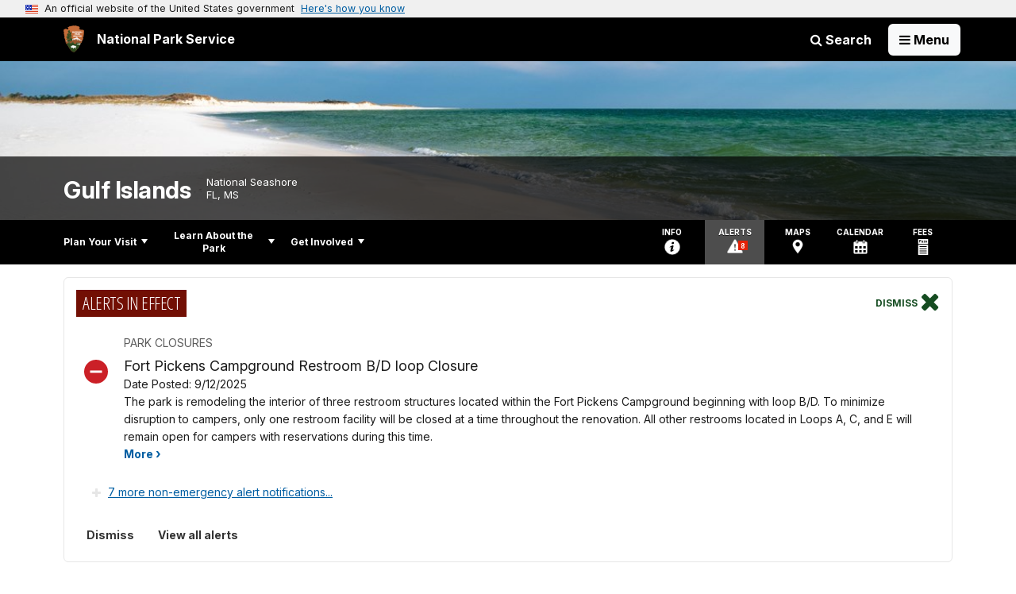

--- FILE ---
content_type: text/html;charset=UTF-8
request_url: https://www.nps.gov/customcf/nps_nav/site_json.cfm?rootsubsiteid=/guis
body_size: 1895
content:
{"p":[{"t":"Park Home","u":"/index.htm"},{"p":[{"p":[{"t":"Temporary Closures and Alerts","u":"/planyourvisit/conditions.htm"},{"t":"Operating Hours & Seasons","u":"/planyourvisit/hours.htm"},{"p":[{"t":"Your Fee Dollars At Work","u":"/planyourvisit/yourfeesatwork.htm"}],"c":"has-sub","t":"Fees & Passes","u":"/planyourvisit/fees.htm"},{"p":[{"t":"Research","u":"/planyourvisit/research-permits.htm"},{"t":"Commercial Use","u":"/getinvolved/cua.htm"},{"t":"Scattering Remains","u":"/planyourvisit/scattering-remains-permits.htm"},{"t":"Events & Special Use","u":"/planyourvisit/special-use-permits.htm"}],"c":"has-sub","t":"Permits & Reservations","u":"/planyourvisit/permits.htm"},{"p":[{"t":"Hurricanes","u":"/planyourvisit/hurricanes.htm"},{"t":"After A Storm","u":"/planyourvisit/after-a-storm.htm"}],"c":"has-sub","t":"Weather","u":"/planyourvisit/weather.htm"},{"t":"Pets","u":"/planyourvisit/pets.htm"},{"t":"NPS Mobile App","u":"/planyourvisit/gulf-islands-app.htm"},{"t":"Brochures","u":"/planyourvisit/brochures.htm"}],"c":"has-sub","t":"Basic Information","u":"/planyourvisit/basicinfo.htm"},{"p":[{"t":"Ferries","u":"/planyourvisit/ferries.htm"},{"t":"Maps","u":"/planyourvisit/maps.htm"},{"t":"Parking","u":"/planyourvisit/parking.htm"}],"c":"has-sub","t":"Directions & Transportation","u":"/planyourvisit/directions.htm"},{"p":[{"p":[{"t":"Backcountry Camping","u":"/planyourvisit/backcountrycamping.htm"},{"t":"Davis Bayou Campground","u":"/planyourvisit/db-campground.htm"},{"t":"Fort Pickens Campground","u":"/planyourvisit/fortpickens-campground.htm"},{"t":"Naval Live Oaks Youth Group Campsite","u":"/planyourvisit/nlo-group.htm"}],"c":"has-sub","t":"Camping","u":"/planyourvisit/camping.htm"}],"c":"has-sub","t":"Eating & Sleeping","u":"/planyourvisit/eatingsleeping.htm"},{"p":[{"p":[{"t":"Cat Island","u":"/planyourvisit/cat-island.htm"},{"t":"Davis Bayou Area","u":"/planyourvisit/davis-bayou-area.htm"},{"t":"Horn Island","u":"/planyourvisit/horn-island.htm"},{"t":"Petit Bois Island","u":"/planyourvisit/petit-bois-island.htm"},{"t":"Ship Island","u":"/planyourvisit/ship-island.htm"},{"t":"West Petit Bois Island","u":"/planyourvisit/west-petit-bois-island.htm"}],"c":"has-sub","t":"Mississippi Areas","u":"/planyourvisit/mississippi.htm"},{"p":[{"t":"Fort Barrancas Area","u":"/planyourvisit/fort-barrancas-area.htm"},{"t":"Fort Pickens Area","u":"/planyourvisit/fort-pickens-area.htm"},{"t":"Naval Live Oaks Area","u":"/planyourvisit/naval-live-oaks-area.htm"},{"t":"Okaloosa Area","u":"/planyourvisit/okaloosa-day-use-area.htm"},{"t":"Perdido Key Area","u":"/planyourvisit/perdido-key-area.htm"},{"t":"Santa Rosa Area","u":"/planyourvisit/santa-rosa-day-use-area.htm"}],"c":"has-sub","t":"Florida Areas","u":"/planyourvisit/florida.htm"},{"t":"Nearby Attractions","u":"/planyourvisit/nearby-attractions.htm"}],"c":"has-sub","t":"Places To Go","u":"/planyourvisit/placestogo.htm"},{"p":[{"t":"Passport Stamps","u":"/planyourvisit/get-your-passport-stamped-at-gulf-islands.htm"},{"t":"Junior Ranger Program","u":"/learn/kidsyouth/become-a-gulf-islands-national-seashore-junior-ranger.htm"},{"t":"Park Store","u":"/learn/park-store.htm"},{"p":[{"t":"Bird Watching","u":"/planyourvisit/bird-watching.htm"},{"t":"Boating","u":"/planyourvisit/boating.htm"},{"t":"Camping","u":"/planyourvisit/campground-details.htm"},{"t":"Fishing","u":"/planyourvisit/fishing.htm"},{"t":"Hiking","u":"/planyourvisit/hiking.htm"},{"t":"Night Skies","u":"/planyourvisit/experiencing-dark-night-skies.htm"},{"t":"Snorkeling & Diving","u":"/planyourvisit/snorkeling-scuba.htm"},{"t":"Swimming","u":"/planyourvisit/swimming.htm"},{"t":"Waterfowl Hunting","u":"/planyourvisit/waterfowl-hunting-regulations.htm"},{"t":"View Historic Sites","u":"/planyourvisit/visit-historic-sites.htm"}],"c":"has-sub","t":"Outdoor Activities","u":"/planyourvisit/outdooractivities.htm"},{"t":"Guided Tours","u":"/planyourvisit/guidedtours.htm"}],"c":"has-sub","t":"Things To Do","u":"/planyourvisit/things2do.htm"},{"t":"Calendar","u":"/planyourvisit/calendar.htm"},{"t":"Safety","u":"/planyourvisit/safety.htm"},{"t":"Accessibility","u":"/planyourvisit/accessibility.htm"}],"c":"has-sub","t":"Plan Your Visit","u":"/planyourvisit/index.htm"},{"p":[{"t":"News","u":"/learn/news/news.htm"},{"p":[{"t":"Podcasts","u":"/learn/photosmultimedia/podcast.htm"},{"t":"Multimedia Presentations","u":"/learn/photosmultimedia/multimedia.htm"}],"c":"has-sub","t":"Photos & Multimedia","u":"/learn/photosmultimedia/index.htm"},{"p":[{"t":"People","u":"/learn/historyculture/people.htm"},{"t":"Places","u":"/learn/historyculture/places.htm"},{"t":"Stories","u":"/learn/historyculture/stories.htm"},{"t":"Collections","u":"/learn/historyculture/collections.htm"}],"c":"has-sub","t":"History & Culture","u":"/learn/historyculture/index.htm"},{"p":[{"p":[{"p":[{"t":"Shorebirds","u":"/learn/nature/blackskimmers.htm"}],"c":"has-sub","t":"Birds","u":"/learn/nature/birds.htm"},{"t":"Crustaceans","u":"/learn/nature/crustaceans.htm"},{"t":"Fish","u":"/learn/nature/fish.htm"},{"t":"Insects, Spiders, Centipedes, Millipedes","u":"/learn/nature/insects.htm"},{"t":"Mammals","u":"/learn/nature/mammals.htm"},{"t":"Other Invertebrates (corals, sponges, worms, etc.)","u":"/learn/nature/jellyfish-and-siphonophores.htm"},{"p":[{"t":"Sea Turtles","u":"/learn/nature/sea-turtles.htm"}],"c":"has-sub","t":"Reptiles","u":"/learn/nature/reptiles.htm"}],"c":"has-sub","t":"Animals","u":"/learn/nature/animals.htm"},{"p":[{"t":"Trees and Shrubs","u":"/learn/nature/treesandshrubs.htm"},{"t":"Wildflowers","u":"/learn/nature/wildflowers.htm"}],"c":"has-sub","t":"Plants","u":"/learn/nature/plants.htm"},{"t":"Island Wilderness","u":"/learn/wilderness.htm"},{"p":[{"t":"Barrier Islands","u":"/learn/nature/barrierislands.htm"},{"t":"Bayous","u":"/learn/nature/bayous.htm"},{"t":"Estuaries","u":"/learn/nature/estuaries.htm"},{"t":"Gulf of America","u":"/learn/nature/gulf-of-america.htm"},{"t":"Maritime Forests","u":"/learn/nature/maritime-forests.htm"},{"t":"Sand Dunes","u":"/learn/nature/dune-communities.htm"}],"c":"has-sub","t":"Natural Features & Ecosystems","u":"/learn/nature/naturalfeaturesandecosystems.htm"},{"t":"Wildland Fire","u":"/learn/nature/wildlandfire.htm"}],"c":"has-sub","t":"Nature","u":"/learn/nature/index.htm"},{"p":[{"t":"Parks as Classrooms","u":"/learn/education/classrooms/index.htm"},{"t":"Distance Learning","u":"/learn/education/learning/distance-learning.htm"}],"c":"has-sub","t":"Education","u":"/learn/education/index.htm"},{"p":[{"t":"Junior Ranger","u":"/learn/kidsyouth/become-a-gulf-islands-national-seashore-junior-ranger.htm"}],"c":"has-sub","t":"Kids & Youth","u":"/learn/kidsyouth/index.htm"},{"t":"Wilderness","u":"/learn/wilderness.htm"},{"p":[{"t":"Management & Planning Documents","u":"/learn/management/mgt-plan-docs.htm"},{"p":[{"t":"Superintendent's Compendium","u":"/learn/management/compendium.htm"}],"c":"has-sub","t":"Laws & Policies","u":"/learn/management/lawsandpolicies.htm"},{"t":"Freedom Of Information Act","u":"/learn/management/foia.htm"}],"c":"has-sub","t":"Management","u":"/learn/management/index.htm"}],"c":"has-sub","t":"Learn About the Park","u":"/learn/index.htm"},{"p":[{"t":"Conservation At Home","u":"/getinvolved/conservation-at-home.htm"},{"t":"Volunteer","u":"/getinvolved/volunteer.htm"},{"t":"Work With Us","u":"/getinvolved/workwithus.htm"},{"t":"Press Kit","u":"/getinvolved/press-kit.htm"},{"t":"Do Business With Us","u":"/getinvolved/business.htm"},{"p":[{"t":"Cooperating Association","u":"/getinvolved/supportyourpark/coopassociation.htm"}],"c":"has-sub","t":"Support Your Park","u":"/getinvolved/supportyourpark/index.htm"}],"c":"has-sub","t":"Get Involved","u":"/getinvolved/index.htm"}],"r":"/guis","nt":"Explore This Park"}

--- FILE ---
content_type: text/html;charset=UTF-8
request_url: https://www.nps.gov/customcf/banner_image/get-banner-image-json.cfm?sitecode=guis
body_size: 182
content:
{"DATA":{"credit":"","description":"","src":"/common/uploads/banner_image/akr/9E88FF04-F4B3-8E8E-5588BE90F1ACC64F.jpg","crops":[{"src":"/common/uploads/banner_image/akr/homepage/9E88FF04-F4B3-8E8E-5588BE90F1ACC64F.jpg","link":"","id":664586,"aspect_ratio":3.00,"coordinates":"{\"ar\":3,\"x\":0,\"y\":1430.493564320651,\"s\":1,\"w\":5568,\"h\":1623.3236151603498}"},{"src":"/common/uploads/banner_image/akr/secondary/9E88FF04-F4B3-8E8E-5588BE90F1ACC64F.jpg","link":"","id":664587,"aspect_ratio":6.00,"coordinates":"{\"ar\":6,\"x\":0,\"y\":1654.4225105727012,\"s\":1,\"w\":5568,\"h\":927.9999999999999}"}],"nps_photo":1,"title":"","id":"324624","kicker":"","alt_text":"Seashore"}} 